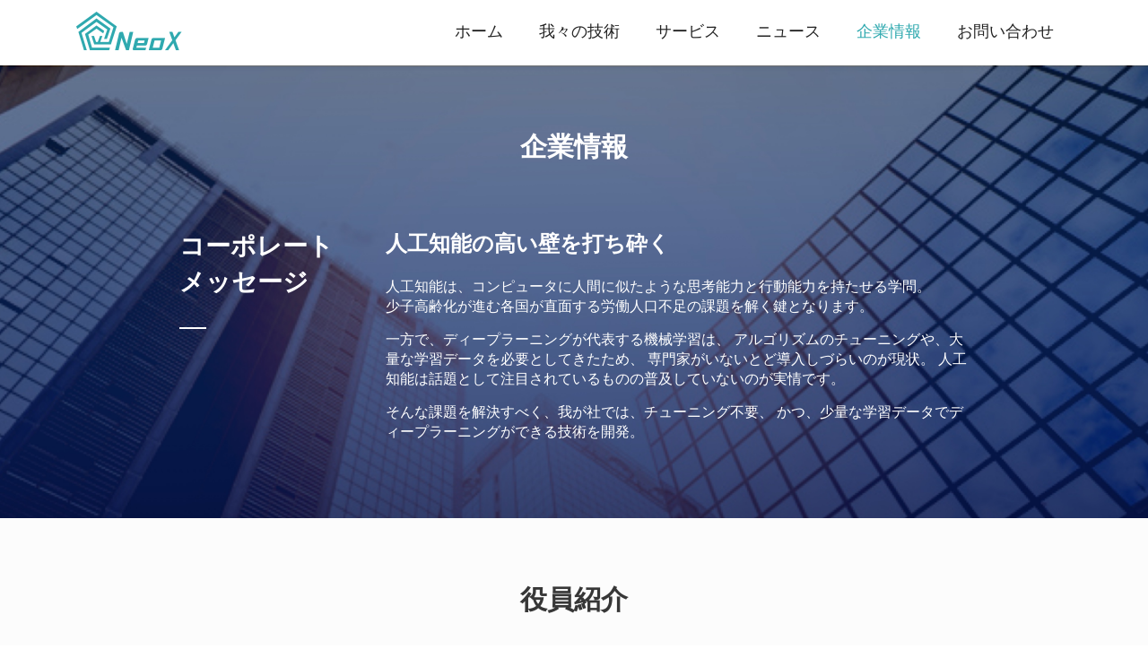

--- FILE ---
content_type: text/html; charset=UTF-8
request_url: http://neox-inc.com/company
body_size: 4426
content:
<!DOCTYPE html>
<html lang="日本語">
<head>
    <meta http-equiv="Content-Type" content="text/html; charset=utf-8">
    <meta name="author" content="淼瀛，NeoX Inc.">
    <meta name="copyright" content="淼瀛，NeoX Inc.">
        <title>企業情報｜NeoX株式会社 NeoX, Inc.</title>
    <meta name="description" content=""/>
    <meta name="keywords" content="NeoX株式会社,NeoX,淼瀛,企業情報">
    <meta name="robots" content="index,follow">
    <link rel="canonical" href="http://127.0.0.1:9100/company">
    <meta name="csrf-token" content="uunLCAp2Ow32FOqYFGOUPzfHWNFnLa8ORqtqml6o"/>
    <meta http-equiv="X-UA-Compatible" content="IE=edge"/>
    <meta name="viewport" content="width=device-width, initial-scale=1, maximum-scale=1, user-scalable=no"/>
    <meta name="apple-mobile-web-app-capable" content="yes">
    <meta name="apple-touch-fullscreen" content="yes">
    <link rel="canonical" href="http://127.0.0.1:9100/company">
    <meta name="csrf-token" content="uunLCAp2Ow32FOqYFGOUPzfHWNFnLa8ORqtqml6o"/>
    <meta http-equiv="X-UA-Compatible" content="IE=edge"/>
    <meta name="viewport" content="width=device-width, initial-scale=1, maximum-scale=1, user-scalable=no"/>
    <meta name="apple-mobile-web-app-capable" content="yes">
    <meta name="apple-touch-fullscreen" content="yes">
    <link rel='shortcut icon' href='/img/fav/favicon.ico' type='image/x-icon'>
    <!--IOS-->
    <link rel="apple-touch-icon" sizes="57x57" href="/img/fav/apple-icon-57x57.png">
    <link rel="apple-touch-icon" sizes="60x60" href="/img/fav/apple-icon-60x60.png">
    <link rel="apple-touch-icon" sizes="72x72" href="/img/fav/apple-icon-72x72.png">
    <link rel="apple-touch-icon" sizes="76x76" href="/img/fav/apple-icon-76x76.png">
    <link rel="apple-touch-icon" sizes="114x114" href="/img/fav/apple-icon-114x114.png">
    <link rel="apple-touch-icon" sizes="120x120" href="/img/fav/apple-icon-120x120.png">
    <link rel="apple-touch-icon" sizes="144x144" href="/img/fav/apple-icon-144x144.png">
    <link rel="apple-touch-icon" sizes="152x152" href="/img/fav/apple-icon-152x152.png">
    <link rel="apple-touch-icon" sizes="180x180" href="/img/fav/apple-icon-180x180.png">
    <!--IOS-->
    <!--Android -->
    <link rel="icon" type="image/png" sizes="192x192" href="/img/fav/android-icon-192x192.png">
    <!--Android -->
    <link rel="icon" type="image/png" sizes="32x32" href="/img/fav/favicon-32x32.png">
    <link rel="icon" type="image/png" sizes="96x96" href="/img/fav/favicon-96x96.png">
    <link rel="icon" type="image/png" sizes="16x16" href="/img/fav/favicon-16x16.png">
    <link rel="stylesheet" type="text/css" href="https://fonts.googleapis.com/earlyaccess/notosansjapanese.css">
    <!-- Window 8 -->
    <link rel="manifest" href="/img/fav/manifest.json">
    <meta name="msapplication-TileColor" content="#ffffff">
    <meta name="msapplication-TileImage" content="/img/fav/ms-icon-144x144.png">
    <meta name="theme-color" content="#ffffff">
    <!-- Window 8  -->
    <meta property="og:image" content="http://127.0.0.1:9100/img/360logo.png"/>
    <meta name="apple-itunes-app" content=""/>
    <meta http-equiv="content-language" content="ja"/>
    <link media="all" type="text/css" rel="stylesheet" href="/css/icon.css">
    <link media="all" type="text/css" rel="stylesheet" href="/css/bootstrap.min.css">
    <link media="all" type="text/css" rel="stylesheet" href="/css/custom_bootstrap.css">
    <link media="all" type="text/css" rel="stylesheet" href="/css/swiper.min.css">
    <link media="all" type="text/css" rel="stylesheet" href="/css/animate.css">
    <link media="all" rel="stylesheet" type="text/css" href="/css/hp/base.css?1683708144">
    <script async src="https://www.googletagmanager.com/gtag/js?id=G-XB2F6JT1G3"></script>
    <script>
    window.dataLayer = window.dataLayer || [];
    function gtag(){dataLayer.push(arguments);}
    gtag('js', new Date());
    gtag('config', 'G-XB2F6JT1G3');
    </script>
    <style>
        body{
            font-family: 'Hiragino Kaku Gothic Pro','ヒラギノ角ゴ Pro W3','メイリオ',Meiryo,'ＭＳ Ｐゴシック',sans-serif;
         }
    </style>
</head>
<body class="main os os-company" require-js="os-company">
    <div class="l-all">
        <!-- include header-global -->
<header class="header">
    <div class="container">
        <div class="header-logo">
            <a href="/"><img class="logo-image" src="/img/hp/cmn/logo.png" alt="NeoX, Inc logo"></a>
        </div>
        <div class="header-nav">
            <ul>
                <a href="/"><li>ホーム</li></a>
                <a href="/technique"><li>我々の技術</li></a>
                <a href="/service"><li>サービス</li></a>
                <a href="/news"><li>ニュース</li></a>
                <a href="/company"><li>企業情報</li></a>
                <a href="/contact"><li>お問い合わせ</li></a>
            </ul>
        </div>
        <div class="header-burger headerBurger">
            <i class="fas fa-bars barsBtn"></i>
            <i class="fas fa-times closeBtn" style="display: none"></i>
        </div>
        <div class="header-email hidden-lg hidden-md hidden-sm"><a href="/contact"><i class="fas fa-envelope"></i>お問い合わせ</a></div>
        <div class="header-menu hidden-lg hidden-md hidden-sm">
            <ul>
                <li><a href="/">ホーム</a></li>
                <li><a href="/technique">我々の技術</a></li>
                <li><a href="/service">サービス</a></li>
                <li><a href="/news">ニュース</a></li>
                <li><a href="/company">企業情報</a></li>
            </ul>
        </div>
    </div>
</header>


        <div class="l-container">
            <div class="company">
                <div class="section company-info" id="companyInfo">
                    <div class="container">
                        <div class="os-title">企業情報</div>
                        <div class="company-info-cont">
                            <div class="title">コーポレートメッセージ</div>
                            <div class="cont">
                                <div class="sub-title">人工知能の高い壁を打ち砕く</div>
                                <div class="text">
                                    <p>人工知能は、コンピュータに人間に似たような思考能力と行動能力を持たせる学問。<br>
                                        少子高齢化が進む各国が直面する労働人口不足の課題を解く鍵となります。</p>
                                    <p>
                                        一方で、ディープラーニングが代表する機械学習は、
                                        アルゴリズムのチューニングや、大量な学習データを必要としてきたため、
                                        専門家がいないとど導入しづらいのが現状。
                                        人工知能は話題として注目されているものの普及していないのが実情です。
                                    </p>
                                    <p>そんな課題を解決すべく、我が社では、チューニング不要、
                                        かつ、少量な学習データでディープラーニングができる技術を開発。</p>
                                </div>
                            </div>
                        </div>
                    </div>
                </div>
                <div class="section company-intro" id="companyIntro">
                    <div class="container">
                        <div class="os-title">役員紹介</div>
                        <div class="company-intro-cont">
                            <div class="item">
                                <div class="image"><img src="/img/hp/company/img_hsm.jpg" alt="何書勉"></div>
                                <div class="cont">
                                    <div class="title">何書勉<span class="hidden-lg hidden-md hidden-sm">（CEO）</span></div>
                                    <div class="sub-title hidden-xs">CEO</div>
                                    <div class="record">
                                        <dl>
                                            <dt>2007年</dt>
                                            <dd>京都大学情報学博士号取得（研究分野：マルチメディアデータベース及びAI）</dd>
                                        </dl>
                                        <dl>
                                            <dt>2009年</dt>
                                            <dd>楽天執行役員・チーフサイエンティスト就任</dd>
                                        </dl>
                                        <dl>
                                            <dt>2010年</dt>
                                            <dd>楽天中国開発センター設立</dd>
                                        </dl>
                                        <dl>
                                            <dt>2011年</dt>
                                            <dd>GREE株式会社中国開発センター設立</dd>
                                        </dl>
                                        <dl>
                                            <dt>2015年</dt>
                                            <dd>日本国内のマンションDBの構築を開始し、不動産価格査定エンジンを開発</dd>
                                        </dl>
                                        <dl>
                                            <dt>2016年</dt>
                                            <dd>NeoX株式会社を設立</dd>
                                        </dl>
                                    </div>
                                </div>
                            </div>
                            <!--<div class="item">
                                <div class="image"><img src="/img/hp/company/img_zwr.jpg" alt="趙文瑞"></div>
                                <div class="cont">
                                    <div class="title">趙文瑞<span class="hidden-lg hidden-md hidden-sm">（CTO）</span></div>
                                    <div class="sub-title hidden-xs">CTO</div>
                                    <div class="record">
                                        <dl>
                                            <dt>2010年7月</dt>
                                            <dd>中国国立貴州大学情報学部卒</dd>
                                        </dl>
                                        <dl>
                                            <dt>2010年10月</dt>
                                            <dd>中国大手ECサイトdangdang.comに入社、商品価格管理システム開発に携わる</dd>
                                        </dl>
                                        <dl>
                                            <dt>2012年9月</dt>
                                            <dd>GREE中国に入社、グリーチャイナプラットホーム構築に参画</dd>
                                        </dl>
                                        <dl>
                                            <dt>2013年6月</dt>
                                            <dd>中国大手サーチエンジンサイトBaidu Inc.に入社、スマホ決済システム開発に携わる</dd>
                                        </dl>
                                        <dl>
                                            <dt>2015年3月</dt>
                                            <dd>来日、日本全国マンションデータベースの構築や、不動産情報サイトFujitaro.comの構築に主要メンバーとして参画</dd>
                                        </dl>
                                        <dl>
                                            <dt>2017年2月</dt>
                                            <dd>NeoX Inc.の創始メンバーとして中国人投資家向け不動産情報サイ、サイト神居秒算の開発に携わる</dd>
                                        </dl>
                                        <dl>
                                            <dt>2018年6月</dt>
                                            <dd>同社開発部長に就任</dd>
                                        </dl>
                                        <dl>
                                            <dt>2019年7月</dt>
                                            <dd>同社CTO兼執行役員に就任</dd>
                                        </dl>
                                    </div>
                                </div>
                            </div> -->
                        </div>
                    </div>
                </div>
                <div class="section company-summary" id="companySummary">
                    <div class="container">
                        <div class="os-title">会社概要</div>
                        <div class="company-summary-cont">
                            <table>
                                <tr>
                                    <th>会社名</th>
                                    <td>NeoX株式会社 （NeoX Inc.）</td>
                                </tr>
                                <tr>
                                    <th>所在地</th>
                                    <td>〒150-0013　東京都渋谷区恵比寿1-19-19<br/>恵比寿ビジネスタワー2F</td>
                                </tr>
                                <tr>
                                    <th>設立</th>
                                    <td>2016年12月（2020年9月一部事業売却により新設分割）</td>
                                </tr>
                                <tr>
                                    <th>代表者</th>
                                    <td>何 書勉</td>
                                </tr>
                                <tr>
                                    <th>資本金</th>
                                    <td>500万円</td>
                                </tr>
                                <tr>
                                    <th>事業内容</th>
                                    <td>実世界における視覚情報に対する理解・分析を目的とする人工知能技術の研究開発</td>
                                </tr>
                            </table>
                        </div>
                    </div>
                </div>
                <div class="section company-history" id="companyHistory">
                    <div class="container">
                        <div class="os-title">沿革</div>
                        <div class="company-history-cont">
                            <table>
                                <tr>
                                    <th>2017年2月</th>
                                    <td>
                                        NeoX株式会社創立
                                    </td>
                                </tr>
                                <tr>
                                    <th>2017年4月</th>
                                    <td>神居秒算サービス提供開始</td>
                                </tr>
                                <tr>
                                    <th>2017年5月</th>
                                    <td>神居秒算スマホアプリリリース(iOS, Android)</td>
                                </tr>
                                <tr>
                                    <th>2017年6月</th>
                                    <td>AR物件探しアプリ「有房喔」リリース<br>AR周辺検索アプリ「捜蛙」リリース</td>
                                </tr>
                                <tr>
                                    <th>2017年7月</th>
                                    <td>事務所が青山一丁目に移転</td>
                                </tr>
                                <tr>
                                    <th>2018年4月</th>
                                    <td>人工知能プロジェクトMoAirを立ち上げ</td>
                                </tr>
                                <tr>
                                    <th>2018年6月</th>
                                    <td>MoAir iOS版スマホアプリリリース</td>
                                </tr>
                                <tr>
                                    <th>2018年7月</th>
                                    <td>MoAir CMSリリース</td>
                                </tr>
                                <tr>
                                    <th>2019年2月</th>
                                    <td>事務所渋谷に移転</td>
                                </tr>
                                <tr>
                                    <th>2020年9月</th>
                                    <td>神居秒算事業を株式会社GA technologies に譲渡</td>
                                </tr>
                            </table>
                        </div>
                    </div>
                </div>
            </div>
        </div>
        <!-- include footer //-->
<footer class="footer">
  <div class="container">
    <div class="footer-logo">
      <div class="logo"><a href="/"><img src="/img/hp/cmn/footer_logo.png" alt=""NeoX, Inc logo></a></div>
      <div class="text">NeoX株式会社</div>
      <div class="copyright">
          © NeoX, Inc. 2017-2026
          <br /><a href="https://beian.miit.gov.cn/" target="_blank">沪ICP备17004369号-1</a>
      </div>
    </div>
    <div class="footer-info">
      <div class="footer-info-item">
        <div class="title">企業情報</div>
        <ul>
          <li><a href="/company/#companyInfo">- コーポレートメッセージ</a></li>
          <li><a href="/company/#companyIntro">- 役員紹介</a></li>
          <li><a href="/company/#companySummary">- 会社概要</a></li>
          <li><a href="/company/#companyHistory">- 沿革</a></li>
        </ul>
      </div>
      <div class="footer-info-item">
        <div class="title">サービス</div>
        <ul>
          <li><a href="/service/#serviceMoair">- MoAir</a></li>
        </ul>
      </div>
      <div style="display:none">
        <a rel="nofollow" href="https://www.luckisle.net" target="_blank" >乐瀛日本地产</a>
      </div>
      <div class="footer-info-item footer-info-right">

        <div class="link"><a href="/contact">お問い合わせ</a></div>
        <div class="link"><a href="/privacy">個人情報保護方針</a></div>
      </div>
    </div>
    <div class="footer-toTop">
      <img class="icon-pmark" src="/img/home/pic_pmark.png" alt="">
      <a href="#" class="anc"></a>
    </div>
    <div class="footer-copyright hidden-sm hidden-md hidden-lg">
        © NeoX, Inc. 2017-2026
        <br /><a href="https://beian.miit.gov.cn/" target="_blank">沪ICP备17004369号-1</a>
    </div>
  </div>
</footer>
<!-- // include footer-->
    </div>
<!-- include cmn css //-->
<script src="/js/lib/require.js" data-main="/js/app/main.js"></script>
<!-- // include cmn css -->
</body>
</html>


--- FILE ---
content_type: text/css
request_url: http://neox-inc.com/css/hp/base.css?1683708144
body_size: 10428
content:
/* Vendor Dependencies */
html, body, div, span, applet, object, iframe,
h1, h2, h3, h4, h5, h6, p, blockquote, pre,
a, abbr, acronym, address, big, cite, code,
del, dfn, em, img, ins, kbd, q, s, samp,
small, strike, strong, sub, sup, tt, var,
b, u, i, center,
dl, dt, dd, ol, ul, li,
fieldset, form, label, legend,
table, caption, tbody, tfoot, thead, tr, th, td,
article, aside, canvas, details, embed,
figure, figcaption, footer, header, hgroup,
menu, nav, output, ruby, section, summary,
time, mark, audio, video {
  margin: 0;
  padding: 0;
  border: 0;
  font: inherit;
  font-size: 100%;
  vertical-align: baseline;
}

html {
  line-height: 1;
}

ol, ul {
  list-style: none;
}

table {
  border-collapse: collapse;
  border-spacing: 0;
}

caption, th, td {
  text-align: left;
  font-weight: normal;
  vertical-align: middle;
}

q, blockquote {
  quotes: none;
}
q:before, q:after, blockquote:before, blockquote:after {
  content: "";
  content: none;
}

a img {
  border: none;
}

article, aside, details, figcaption, figure, footer, header, hgroup, main, menu, nav, section, summary {
  display: block;
}

/*! normalize.css v3.0.0 | MIT License | git.io/normalize */
/*! normalize.css v3.0.0 | HTML5 Display Definitions | MIT License | git.io/normalize */
article,
aside,
details,
figcaption,
figure,
footer,
header,
hgroup,
main,
nav,
section,
summary {
  display: block;
}

audio,
canvas,
progress,
video {
  display: inline-block;
  vertical-align: baseline;
}

audio:not([controls]) {
  display: none;
  height: 0;
}

[hidden],
template {
  display: none;
}

/*! normalize.css v3.0.0 | Base | MIT License | git.io/normalize */
html {
  font-family: sans-serif;
  -webkit-text-size-adjust: 100%;
  -ms-text-size-adjust: 100%;
}

body {
  margin: 0;
}

/*! normalize.css v3.0.0 | Links | MIT License | git.io/normalize */
a {
  background: transparent;
}

a:active,
a:hover {
  outline: 0;
}

/*! normalize.css v3.0.0 | Typography | MIT License | git.io/normalize */
abbr[title] {
  border-bottom: 1px dotted;
}

b,
strong {
  font-weight: bold;
}

dfn {
  font-style: italic;
}

h1 {
  font-size: 2em;
  margin: 0.67em 0;
}

mark {
  background: #ff0;
  color: #000;
}

small {
  font-size: 80%;
}

sub,
sup {
  font-size: 75%;
  line-height: 0;
  position: relative;
  vertical-align: baseline;
}

sup {
  top: -0.5em;
}

sub {
  bottom: -0.25em;
}

/*! normalize.css v3.0.0 | Embedded Content | MIT License | git.io/normalize */
img {
  border: 0;
}

svg:not(:root) {
  overflow: hidden;
}

/*! normalize.css v3.0.0 | Figures | MIT License | git.io/normalize */
figure {
  margin: 1em 40px;
}

hr {
  -webkit-box-sizing: content-box;
          box-sizing: content-box;
  height: 0;
}

pre {
  overflow: auto;
}

code,
kbd,
pre,
samp {
  font-family: monospace, monospace;
  font-size: 1em;
}

/*! normalize.css v3.0.0 | Forms | MIT License | git.io/normalize */
button,
input,
optgroup,
select,
textarea {
  color: inherit;
  font: inherit;
  margin: 0;
}

button {
  overflow: visible;
}

button,
select {
  text-transform: none;
}

button,
html input[type="button"],
input[type="reset"],
input[type="submit"] {
  -webkit-appearance: button;
  cursor: pointer;
}

button[disabled],
html input[disabled] {
  cursor: default;
}

button::-moz-focus-inner,
input::-moz-focus-inner {
  border: 0;
  padding: 0;
}

input {
  line-height: normal;
}

input[type="checkbox"],
input[type="radio"] {
  -webkit-box-sizing: border-box;
          box-sizing: border-box;
  padding: 0;
}

input[type="number"]::-webkit-inner-spin-button,
input[type="number"]::-webkit-outer-spin-button {
  height: auto;
}

input[type="search"] {
  -webkit-appearance: textfield;
  -webkit-box-sizing: content-box;
  box-sizing: content-box;
}

input[type="search"]::-webkit-search-cancel-button,
input[type="search"]::-webkit-search-decoration {
  -webkit-appearance: none;
}

fieldset {
  border: 1px solid #c0c0c0;
  margin: 0 2px;
  padding: 0.35em 0.625em 0.75em;
}

legend {
  border: 0;
  padding: 0;
}

textarea {
  overflow: auto;
}

optgroup {
  font-weight: bold;
}

/*! normalize.css v3.0.0 | Tables | MIT License | git.io/normalize */
table {
  border-collapse: collapse;
  border-spacing: 0;
}

td,
th {
  padding: 0;
}

/* Authored Dependencies */
/* Modules */
* {
  -webkit-box-sizing: border-box;
          box-sizing: border-box;
  font: inherit;
}

html, body {
  height: 100%;
}

body {
  -webkit-text-size-adjust: none;
  -webkit-font-smoothing: antialiased;
  -moz-osx-font-smoothing: grayscale;
  -ms-touch-action: none;
  margin: 0;
  font-family: -apple-system, BlinkMacSystemFont, "Noto Sans Japanese", "Helvetica Neue", "PingFang SC", "Microsoft YaHei", "Source Han Sans SC", "Noto Sans CJK SC", "WenQuanYi Micro Hei", sans-serif;
  font-size: 14px;
  font-weight: 300;
  line-height: 1.42857143;
  color: #333;
  background-color: #fff;
}

button, input {
  outline: none;
  border: none;
}
button:hover, button:active, button:focus, button:visited, input:hover, input:active, input:focus, input:visited {
  outline: none;
}

.mt-5 {
  margin-top: 5px !important;
}

.mr-5 {
  margin-right: 5px !important;
}

.mb-5 {
  margin-bottom: 5px !important;
}

.ml-5 {
  margin-left: 5px !important;
}

.mt-10 {
  margin-top: 10px !important;
}

.mr-10 {
  margin-right: 10px !important;
}

.mb-10 {
  margin-bottom: 10px !important;
}

.ml-10 {
  margin-left: 10px !important;
}

.mt-15 {
  margin-top: 15px !important;
}

.mr-15 {
  margin-right: 15px !important;
}

.mb-15 {
  margin-bottom: 15px !important;
}

.ml-15 {
  margin-left: 15px !important;
}

.mt-20 {
  margin-top: 20px !important;
}

.mr-20 {
  margin-right: 20px !important;
}

.mb-20 {
  margin-bottom: 20px !important;
}

.ml-20 {
  margin-left: 20px !important;
}

.mt-25 {
  margin-top: 25px !important;
}

.mr-25 {
  margin-right: 25px !important;
}

.mb-25 {
  margin-bottom: 25px !important;
}

.ml-25 {
  margin-left: 25px !important;
}

.mt-30 {
  margin-top: 30px !important;
}

.mr-30 {
  margin-right: 30px !important;
}

.mb-30 {
  margin-bottom: 30px !important;
}

.ml-30 {
  margin-left: 30px !important;
}

.mt-35 {
  margin-top: 35px !important;
}

.mr-35 {
  margin-right: 35px !important;
}

.mb-35 {
  margin-bottom: 35px !important;
}

.ml-35 {
  margin-left: 35px !important;
}

.mt-40 {
  margin-top: 40px !important;
}

.mr-40 {
  margin-right: 40px !important;
}

.mb-40 {
  margin-bottom: 40px !important;
}

.ml-40 {
  margin-left: 40px !important;
}

.mt-45 {
  margin-top: 45px !important;
}

.mr-45 {
  margin-right: 45px !important;
}

.mb-45 {
  margin-bottom: 45px !important;
}

.ml-45 {
  margin-left: 45px !important;
}

.mt-50 {
  margin-top: 50px !important;
}

.mr-50 {
  margin-right: 50px !important;
}

.mb-50 {
  margin-bottom: 50px !important;
}

.ml-50 {
  margin-left: 50px !important;
}

.mt-55 {
  margin-top: 55px !important;
}

.mr-55 {
  margin-right: 55px !important;
}

.mb-55 {
  margin-bottom: 55px !important;
}

.ml-55 {
  margin-left: 55px !important;
}

.mt-60 {
  margin-top: 60px !important;
}

.mr-60 {
  margin-right: 60px !important;
}

.mb-60 {
  margin-bottom: 60px !important;
}

.ml-60 {
  margin-left: 60px !important;
}

.mt-65 {
  margin-top: 65px !important;
}

.mr-65 {
  margin-right: 65px !important;
}

.mb-65 {
  margin-bottom: 65px !important;
}

.ml-65 {
  margin-left: 65px !important;
}

.mt-70 {
  margin-top: 70px !important;
}

.mr-70 {
  margin-right: 70px !important;
}

.mb-70 {
  margin-bottom: 70px !important;
}

.ml-70 {
  margin-left: 70px !important;
}

.mt-75 {
  margin-top: 75px !important;
}

.mr-75 {
  margin-right: 75px !important;
}

.mb-75 {
  margin-bottom: 75px !important;
}

.ml-75 {
  margin-left: 75px !important;
}

.mt-80 {
  margin-top: 80px !important;
}

.mr-80 {
  margin-right: 80px !important;
}

.mb-80 {
  margin-bottom: 80px !important;
}

.ml-80 {
  margin-left: 80px !important;
}

.mt-85 {
  margin-top: 85px !important;
}

.mr-85 {
  margin-right: 85px !important;
}

.mb-85 {
  margin-bottom: 85px !important;
}

.ml-85 {
  margin-left: 85px !important;
}

.mt-90 {
  margin-top: 90px !important;
}

.mr-90 {
  margin-right: 90px !important;
}

.mb-90 {
  margin-bottom: 90px !important;
}

.ml-90 {
  margin-left: 90px !important;
}

.mt-95 {
  margin-top: 95px !important;
}

.mr-95 {
  margin-right: 95px !important;
}

.mb-95 {
  margin-bottom: 95px !important;
}

.ml-95 {
  margin-left: 95px !important;
}

.mt-100 {
  margin-top: 100px !important;
}

.mr-100 {
  margin-right: 100px !important;
}

.mb-100 {
  margin-bottom: 100px !important;
}

.ml-100 {
  margin-left: 100px !important;
}

.pt-5 {
  padding-top: 5px !important;
}

.pr-5 {
  padding-right: 5px !important;
}

.pb-5 {
  padding-bottom: 5px !important;
}

.pl-5 {
  padding-left: 5px !important;
}

.pt-10 {
  padding-top: 10px !important;
}

.pr-10 {
  padding-right: 10px !important;
}

.pb-10 {
  padding-bottom: 10px !important;
}

.pl-10 {
  padding-left: 10px !important;
}

.pt-15 {
  padding-top: 15px !important;
}

.pr-15 {
  padding-right: 15px !important;
}

.pb-15 {
  padding-bottom: 15px !important;
}

.pl-15 {
  padding-left: 15px !important;
}

.pt-20 {
  padding-top: 20px !important;
}

.pr-20 {
  padding-right: 20px !important;
}

.pb-20 {
  padding-bottom: 20px !important;
}

.pl-20 {
  padding-left: 20px !important;
}

.pt-25 {
  padding-top: 25px !important;
}

.pr-25 {
  padding-right: 25px !important;
}

.pb-25 {
  padding-bottom: 25px !important;
}

.pl-25 {
  padding-left: 25px !important;
}

.pt-30 {
  padding-top: 30px !important;
}

.pr-30 {
  padding-right: 30px !important;
}

.pb-30 {
  padding-bottom: 30px !important;
}

.pl-30 {
  padding-left: 30px !important;
}

.pt-35 {
  padding-top: 35px !important;
}

.pr-35 {
  padding-right: 35px !important;
}

.pb-35 {
  padding-bottom: 35px !important;
}

.pl-35 {
  padding-left: 35px !important;
}

.pt-40 {
  padding-top: 40px !important;
}

.pr-40 {
  padding-right: 40px !important;
}

.pb-40 {
  padding-bottom: 40px !important;
}

.pl-40 {
  padding-left: 40px !important;
}

.pt-45 {
  padding-top: 45px !important;
}

.pr-45 {
  padding-right: 45px !important;
}

.pb-45 {
  padding-bottom: 45px !important;
}

.pl-45 {
  padding-left: 45px !important;
}

.pt-50 {
  padding-top: 50px !important;
}

.pr-50 {
  padding-right: 50px !important;
}

.pb-50 {
  padding-bottom: 50px !important;
}

.pl-50 {
  padding-left: 50px !important;
}

.pt-55 {
  padding-top: 55px !important;
}

.pr-55 {
  padding-right: 55px !important;
}

.pb-55 {
  padding-bottom: 55px !important;
}

.pl-55 {
  padding-left: 55px !important;
}

.pt-60 {
  padding-top: 60px !important;
}

.pr-60 {
  padding-right: 60px !important;
}

.pb-60 {
  padding-bottom: 60px !important;
}

.pl-60 {
  padding-left: 60px !important;
}

.pt-65 {
  padding-top: 65px !important;
}

.pr-65 {
  padding-right: 65px !important;
}

.pb-65 {
  padding-bottom: 65px !important;
}

.pl-65 {
  padding-left: 65px !important;
}

.pt-70 {
  padding-top: 70px !important;
}

.pr-70 {
  padding-right: 70px !important;
}

.pb-70 {
  padding-bottom: 70px !important;
}

.pl-70 {
  padding-left: 70px !important;
}

.pt-75 {
  padding-top: 75px !important;
}

.pr-75 {
  padding-right: 75px !important;
}

.pb-75 {
  padding-bottom: 75px !important;
}

.pl-75 {
  padding-left: 75px !important;
}

.pt-80 {
  padding-top: 80px !important;
}

.pr-80 {
  padding-right: 80px !important;
}

.pb-80 {
  padding-bottom: 80px !important;
}

.pl-80 {
  padding-left: 80px !important;
}

.pt-85 {
  padding-top: 85px !important;
}

.pr-85 {
  padding-right: 85px !important;
}

.pb-85 {
  padding-bottom: 85px !important;
}

.pl-85 {
  padding-left: 85px !important;
}

.pt-90 {
  padding-top: 90px !important;
}

.pr-90 {
  padding-right: 90px !important;
}

.pb-90 {
  padding-bottom: 90px !important;
}

.pl-90 {
  padding-left: 90px !important;
}

.pt-95 {
  padding-top: 95px !important;
}

.pr-95 {
  padding-right: 95px !important;
}

.pb-95 {
  padding-bottom: 95px !important;
}

.pl-95 {
  padding-left: 95px !important;
}

.pt-100 {
  padding-top: 100px !important;
}

.pr-100 {
  padding-right: 100px !important;
}

.pb-100 {
  padding-bottom: 100px !important;
}

.pl-100 {
  padding-left: 100px !important;
}

.l-all {
  width: 100%;
  min-height: 100%;
  overflow: auto;
  background-color: #fff;
}
@media only screen and (max-width: 767px) {
  .l-all {
    min-width: 100%;
    background-color: #fff;
  }
}

.m-header {
  position: absolute;
  width: 100%;
  top: 0;
  left: 0;
  height: 80px;
  padding: 10px 0;
  z-index: 10;
}
.m-header .logo {
  float: left;
}
.m-header .logo .logo-image {
  width: 117.5px;
  height: 44px;
}
.m-header .menu {
  display: -webkit-box;
  display: -ms-flexbox;
  display: flex;
  float: right;
  height: 60px;
  -webkit-box-align: center;
      -ms-flex-align: center;
          align-items: center;
}
.m-header .menu a {
  display: inline-block;
  height: 30px;
  padding: 0 8px;
  margin-right: 20px;
  font-size: 16px;
  font-weight: 500;
  color: #fff;
  line-height: 30px;
}
.m-header .menu a:hover, .m-header .menu a.active {
  background: #fff;
  border-radius: 15px;
  color: #48ADF2;
  text-decoration: none;
}
.m-header .menu .language {
  position: relative;
  width: 100px;
}
.m-header .menu .language .language-current {
  height: 40px;
  font-size: 16px;
  font-weight: 500;
  line-height: 40px;
  color: #fff;
  text-align: center;
  cursor: pointer;
}
.m-header .menu .language .language-current .fa {
  margin-left: 5px;
}
.m-header .menu .language .language-select {
  display: none;
  position: absolute;
  top: 40px;
  left: 0;
  width: 100px;
  background: #ffffff;
  border-top: 1px solid #E1ECF4;
  -webkit-box-shadow: 0px 2px 4px 0px rgba(165, 189, 206, 0.5);
          box-shadow: 0px 2px 4px 0px rgba(165, 189, 206, 0.5);
}
.m-header .menu .language .language-select a {
  width: 100%;
  height: 40px;
  font-size: 14px;
  color: #4A4A4A;
  text-align: center;
  line-height: 40px;
  text-decoration: none;
}
.m-header .menu .language .language-select a:hover {
  background: #eaf4fb;
  color: #48B0F2;
  border-radius: 0;
}
.m-header .menu .language:hover .language-select {
  display: block;
}
@media only screen and (max-width: 767px) {
  .m-header .logo .logo-image {
    width: 80.5px;
    height: 30px;
  }
  .m-header .menu {
    height: 40px;
  }
}

.m-footer {
  padding: 30px 0;
  background: #FAFAFC;
}
.m-footer .main {
  text-align: center;
}
.m-footer .main:before, .m-footer .main:after {
  content: " ";
  display: table;
}
.m-footer .main:after {
  clear: both;
}
.m-footer .main .main-logo {
  float: left;
}
.m-footer .main .main-info .main-info-menu {
  width: 400px;
}
.m-footer .main .main-info .main-info-menu a {
  display: inline-block;
  margin: 0 15px 5px 0;
  font-size: 12px;
  color: #7A7A7A;
}
.m-footer .main .main-info .main-info-menu a:hover {
  color: #616161;
}
.m-footer .main .main-info .main-info-contact {
  margin-top: 10px;
  font-size: 12px;
  color: #7A7A7A;
}
.m-footer .main .main-info .main-info-contact .large {
  margin-left: 10px;
  font-size: 18px;
  color: #FF6600;
}
.m-footer .main .main-info .main-info-contact dl {
  display: inline-block;
  margin-bottom: 0;
}
.m-footer .main .main-info .main-info-contact dl dt, .m-footer .main .main-info .main-info-contact dl dd {
  display: inline-block;
}
.m-footer .main .main-info .main-info-contact dl dt {
  width: 50px;
}
.m-footer .main .main-sns {
  float: right;
}
.m-footer .copyright {
  text-align: center;
  margin-top: 15px;
  font-size: 12px;
  color: #7A7A7A;
}

/* Pages */
.os-contact .topBanner {
  background: url("/img/hp/contact/banner_contact.jpg") no-repeat center;
  background-size: cover;
}
.os-contact .topBanner .os-title {
  color: #fff;
  margin: 20px 0;
}
.os-contact .contact .contact-text {
  margin-bottom: 60px;
  font-size: 18px;
  line-height: 30px;
  text-align: center;
}
.os-contact .contact .contact-cont {
  text-align: center;
  margin-bottom: 30px;
}
.os-contact .contact .contact-cont .title {
  margin-bottom: 10px;
  font-size: 18px;
  font-weight: bold;
}
.os-contact .contact .contact-cont .email a {
  font-size: 24px;
  font-weight: bold;
  color: #2FA9AF;
}
.os-contact .contact .contact-cont .phone {
  font-size: 24px;
  font-weight: bold;
  color: #2FA9AF;
}
.os-contact .contact .contact-notice {
  width: 70%;
  margin: 0 auto;
  text-align: left;
  color: red;
  font-size: 18px;
  line-height: 30px;
}
.os-contact .contact .contact-notice .contact-notice-desc {
  margin-bottom: 20px;
}
.os-contact .contact .contact-notice .contact-notice-person {
  font-size: 16px;
  font-weight: bold;
}
@media only screen and (max-width: 1199px) {
  .os-contact .contact .contact-notice {
    width: 100%;
    font-size: 16px;
  }
}
@media only screen and (max-width: 767px) {
  .os-contact .contact {
    padding: 30px;
  }
  .os-contact .contact .contact-text {
    margin-bottom: 30px;
    font-size: 16px;
  }
  .os-contact .contact .contact-cont {
    margin-bottom: 20px;
  }
  .os-contact .contact .contact-cont .title {
    font-size: 16px;
  }
  .os-contact .contact .contact-cont .email a {
    font-size: 20px;
  }
  .os-contact .contact .contact-cont .phone {
    font-size: 20px;
  }
  .os-contact .detail .detail-title {
    font-size: 18px;
    margin-bottom: 20px;
  }
  .os-contact .detail .detail-cont .point {
    font-size: 16px;
  }
  .os-contact .detail .detail-cont .cont {
    font-size: 14px;
  }
  .os-contact .detail .detail-cont .cont .text {
    padding-left: 0px;
  }
}

.contact .m-header {
  height: 60px;
  border-bottom: 1px solid #A5BDCE;
  color: #373737;
}
@media only screen and (max-width: 767px) {
  .contact .m-header {
    height: 100%;
  }
}
.contact .m-header .nav-link {
  color: #000;
  text-decoration: none;
  display: inline-block;
  margin-left: 4px;
}
.contact .m-header .nav-link.active {
  width: auto !important;
  height: auto !important;
}
.contact .m-header .banner {
  display: none;
}
.contact .m-header .nav-bar-pc .meuns a {
  color: #000;
}
.contact .m-header .nav-bar-pc .meuns .active {
  background: #2FA9AF;
  color: #fff;
}
.contact .m-header .nav-bar-pc .langular-box .langular {
  color: #000;
}

.contact-page .common-center-width {
  max-width: 970px;
  display: block;
  margin-left: auto;
  margin-right: auto;
  padding-left: 15px;
  padding-right: 15px;
}
.contact-page__title {
  padding-top: 48px;
  padding-bottom: 40px;
  text-align: center;
  font-size: 28px;
  font-weight: bold;
  color: #3B4354;
  line-height: 41px;
}
@media only screen and (max-width: 767px) {
  .contact-page__title {
    padding-top: 40px;
    padding-bottom: 40px;
    font-size: 20px;
    font-weight: bold;
    line-height: 30px;
  }
}
.contact-page .contact__table {
  width: 100%;
  margin: 0 auto;
  table-layout: fixed;
}
.contact-page .contact__table tr {
  border: 1px solid #A5BDCE;
  font-weight: 400;
}
.contact-page .contact__table__radio {
  display: inline-block;
  margin-right: 50px;
  font-size: 16px;
  font-weight: 400;
  color: #373737;
  line-height: 40px;
}
@media only screen and (max-width: 767px) {
  .contact-page .contact__table__radio {
    font-size: 14px;
    line-height: 30px;
  }
}
.contact-page .contact__table__radio input {
  margin: 0 11px 0 0;
}
@media only screen and (max-width: 767px) {
  .contact-page .contact__table__radio input {
    margin: 0 10px 0 0;
  }
}
.contact-page .contact__table__left {
  background-color: #E2ECFB;
  width: 210px;
  border-right: 1px solid #A5BDCE;
}
@media only screen and (max-width: 767px) {
  .contact-page .contact__table__left {
    width: 105px;
  }
}
.contact-page .contact__table__left__key {
  display: inline-block;
  padding: 15px 0px 15px 13px;
  font-size: 16px;
  color: #373737;
  line-height: 40px;
}
@media only screen and (max-width: 767px) {
  .contact-page .contact__table__left__key {
    display: block;
    padding: 16px 0px 0px 13px;
    font-size: 14px;
    color: #373737;
    line-height: 20px;
  }
}
.contact-page .contact__table__left--required {
  float: right;
  text-align: right;
  color: #E02020;
  font-style: normal;
  font-size: 16px;
  line-height: 30px;
  margin-top: 21px;
  margin-right: 11px;
}
@media only screen and (max-width: 767px) {
  .contact-page .contact__table__left--required {
    float: none;
    text-align: left;
    font-size: 14px;
    margin: 0 0 0 13px;
  }
}
.contact-page .contact__table__right {
  padding: 15px 20px;
}
@media only screen and (max-width: 767px) {
  .contact-page .contact__table__right {
    padding: 15px 10px;
  }
}
.contact-page .contact__table__right p {
  display: none;
}
.contact-page .contact__table__right__input {
  display: block;
  width: 100%;
  font-size: 16px;
  font-weight: 400;
  border: 1px solid #A5BDCE;
  line-height: 40px;
  min-height: 40px;
  padding: 0 10px;
  -webkit-box-sizing: border-box;
          box-sizing: border-box;
}
.contact-page .contact__table__right__input::-webkit-input-placeholder {
  color: #90939A;
}
.contact-page .contact__table__right__input::-ms-input-placeholder {
  color: #90939A;
}
.contact-page .contact__table__right__input::placeholder {
  color: #90939A;
}
@media only screen and (max-width: 767px) {
  .contact-page .contact__table__right__input {
    font-size: 14px;
  }
}
.contact-page .contact__table__right__textarea {
  resize: none;
  min-height: 80px;
}
@media only screen and (max-width: 767px) {
  .contact-page .contact__table__right__textarea {
    font-size: 14px;
    line-height: 30px;
  }
}
.contact-page .contact__table__right__name {
  display: inline-block;
  margin-right: 10px;
  width: 200px;
  vertical-align: top;
}
@media only screen and (max-width: 767px) {
  .contact-page .contact__table__right__name {
    width: 100%;
    margin-right: 0px;
    margin-bottom: 10px;
  }
  .contact-page .contact__table__right__name:last-of-type {
    margin-bottom: 0;
  }
}
.contact-page .contact__table--error {
  display: block;
  font-size: 16px;
  font-weight: 400;
  color: #E02020;
  line-height: 20px;
}
.contact-page .contact__table--error.hidden {
  display: none !important;
}
@media only screen and (max-width: 767px) {
  .contact-page .contact__table--error {
    font-size: 14px;
  }
}
.contact-page .contact__table--error.top {
  margin-top: 10px;
}
.contact-page .contact__privacy {
  margin-top: 40px;
  max-width: 568px;
  margin-left: auto;
  margin-right: auto;
  font-size: 14px;
  font-weight: 400;
  color: #394658;
  line-height: 20px;
}
@media only screen and (max-width: 767px) {
  .contact-page .contact__privacy {
    margin-top: 30px;
  }
}
.contact-page .contact__privacy a {
  color: #337AB7;
}
.contact-page .contact__privacy a:hover {
  text-decoration: underline;
  cursor: pointer;
}
.contact-page .contact__send {
  display: block;
  height: 44px;
  width: 420px;
  background: #2FA9AF;
  border-radius: 25px;
  border: 1px solid #2FA9AF;
  font-size: 18px;
  font-weight: 400;
  color: #FFFFFF;
  margin: 31px auto 20px auto;
  text-align: center;
  outline: none;
  cursor: pointer;
}
.contact-page .contact__send .fa {
  display: none;
}
.contact-page .contact__send.is-loading .fa {
  display: inline-block;
  -webkit-animation: rotating 2s linear infinite;
          animation: rotating 2s linear infinite;
}
@media only screen and (max-width: 767px) {
  .contact-page .contact__send {
    display: block;
    height: 40px;
    width: 100%;
    max-width: 350px;
    border-radius: 100px;
    font-size: 16px;
    line-height: 24px;
    font-weight: 400;
    margin: 36px auto 20px auto;
  }
}
.contact-page .contact--error input, .contact-page .contact--error textarea {
  border-color: #E02020;
}
.contact-page .contact--error p {
  display: block;
}

.comp-popup {
  position: fixed;
  top: 0;
  left: 0;
  width: 100%;
  height: 100%;
  background: rgba(0, 0, 0, 0.5);
  z-index: 9999;
  display: none;
}
.comp-popup__container {
  position: fixed;
  top: 50%;
  left: 50%;
  -webkit-transform: translate(-50%, -50%);
          transform: translate(-50%, -50%);
  width: 450px;
  height: 404px;
  margin: 0 auto;
  background-image: url("/img/hp/contact/bg_popup.png");
  background-size: 100%;
  background-repeat: no-repeat;
  color: #373737;
}
@media only screen and (max-width: 767px) {
  .comp-popup__container {
    width: 300px;
    height: 350px;
    background-image: url("/img/hp/contact/bg_popup_tw.png");
  }
}
.comp-popup__container__title {
  padding-top: 92px;
  font-size: 20px;
  font-weight: 500;
  color: #FFFFFF;
  line-height: 29px;
  margin: 0 auto;
  text-align: center;
  display: block;
}
@media only screen and (max-width: 767px) {
  .comp-popup__container__title {
    padding-top: 74px;
    width: 170px;
    margin: 0 auto;
    font-size: 18px;
    line-height: 24px;
  }
}
.comp-popup__container__desc {
  display: block;
  margin: 0 auto;
  text-align: center;
  font-size: 18px;
  line-height: 27px;
  color: #373737;
  width: 324px;
  margin-top: 98px;
}
@media only screen and (max-width: 767px) {
  .comp-popup__container__desc {
    width: 252px;
    font-size: 14px;
    margin-top: 65px;
    line-height: 20px;
  }
}
.comp-popup__container__close {
  display: block;
  outline: none;
  margin: 30px auto 0 auto;
  width: 168px;
  height: 43px;
  font-size: 18px;
  line-height: 27px;
  color: #fff;
  border-radius: 112px;
  border: none;
  cursor: pointer;
  background-color: #2FA9AF;
}
.comp-popup__container__close:focus {
  outline: none;
}
@media only screen and (max-width: 767px) {
  .comp-popup__container__close {
    margin: 20px auto 0 auto;
    width: 120px;
    height: 40px;
    font-size: 14px;
    line-height: 20px;
    color: #fff;
    border-radius: 20px;
  }
}
.comp-popup__image {
  width: 100%;
}
.comp-popup a:hover {
  text-decoration: none;
}

@-webkit-keyframes rotating {
  from {
    -webkit-transform: rotate(0deg);
            transform: rotate(0deg);
  }
  to {
    -webkit-transform: rotate(359deg);
            transform: rotate(359deg);
  }
}

@keyframes rotating {
  from {
    -webkit-transform: rotate(0deg);
            transform: rotate(0deg);
  }
  to {
    -webkit-transform: rotate(359deg);
            transform: rotate(359deg);
  }
}
.os-company .company .company-info {
  background: url("/img/hp/company/bg_company.jpg") no-repeat center;
  background-size: cover;
}
.os-company .company .company-info .os-title {
  color: #fff;
}
.os-company .company .company-info .company-info-cont {
  width: 880px;
  margin: 0 auto;
  color: #fff;
}
.os-company .company .company-info .company-info-cont:before, .os-company .company .company-info .company-info-cont:after {
  content: " ";
  display: table;
}
.os-company .company .company-info .company-info-cont:after {
  clear: both;
}
.os-company .company .company-info .company-info-cont .title {
  float: left;
  width: 180px;
  font-size: 28px;
  font-weight: bold;
}
.os-company .company .company-info .company-info-cont .title:after {
  display: block;
  content: "";
  width: 30px;
  height: 2px;
  margin-top: 30px;
  background: #fff;
}
.os-company .company .company-info .company-info-cont .cont {
  float: right;
  width: calc(100% - 230px);
}
.os-company .company .company-info .company-info-cont .cont .sub-title {
  margin-bottom: 20px;
  font-size: 24px;
  font-weight: bold;
}
.os-company .company .company-info .company-info-cont .cont .text {
  font-size: 16px;
}
.os-company .company .company-info .company-info-cont .cont .text p {
  margin-bottom: 15px;
}
@media only screen and (max-width: 1199px) {
  .os-company .company .company-info .company-info-cont {
    width: 100%;
  }
}
.os-company .company .company-intro .company-intro-cont .item:before, .os-company .company .company-intro .company-intro-cont .item:after {
  content: " ";
  display: table;
}
.os-company .company .company-intro .company-intro-cont .item:after {
  clear: both;
}
.os-company .company .company-intro .company-intro-cont .item .image {
  float: right;
  width: 225px;
}
.os-company .company .company-intro .company-intro-cont .item .image img {
  width: 100%;
}
.os-company .company .company-intro .company-intro-cont .item .cont {
  float: left;
  width: calc(100% - 350px);
}
.os-company .company .company-intro .company-intro-cont .item .cont .title {
  margin-bottom: 10px;
  font-size: 20px;
  font-weight: bold;
}
.os-company .company .company-intro .company-intro-cont .item .cont .sub-title {
  margin-bottom: 30px;
  font-size: 14px;
  font-weight: bold;
}
.os-company .company .company-intro .company-intro-cont .item .cont .record dl {
  font-size: 16px;
  line-height: 30px;
}
.os-company .company .company-intro .company-intro-cont .item .cont .record dl:before, .os-company .company .company-intro .company-intro-cont .item .cont .record dl:after {
  content: " ";
  display: table;
}
.os-company .company .company-intro .company-intro-cont .item .cont .record dl:after {
  clear: both;
}
.os-company .company .company-intro .company-intro-cont .item .cont .record dl dt {
  float: left;
  width: 110px;
}
.os-company .company .company-intro .company-intro-cont .item .cont .record dl dd {
  float: right;
  width: calc(100% - 110px);
}
.os-company .company .company-intro .company-intro-cont .item:nth-child(1) {
  margin-bottom: 50px;
}
.os-company .company .company-intro .company-intro-cont .item:nth-child(1) .image {
  float: left;
  margin-right: 75px;
}
.os-company .company .company-intro .company-intro-cont .item:nth-child(1) .cont .record dl dt {
  width: 80px;
}
.os-company .company .company-intro .company-intro-cont .item:nth-child(1) .cont .record dl dd {
  width: calc(100% - 80px);
}
.os-company .company .company-summary {
  background: #F1F5F8;
}
.os-company .company .company-summary table {
  width: 100%;
  margin: 0 auto;
}
.os-company .company .company-summary table th, .os-company .company .company-summary table td {
  padding: 20px 15px;
  font-size: 16px;
  color: #000;
  border: 1px solid #D8D8D8;
  line-height: 30px;
}
.os-company .company .company-summary table th {
  width: 110px;
  background: #E4EDEE;
}
.os-company .company .company-summary table td {
  background: #fff;
}
.os-company .company .company-address:before, .os-company .company .company-address:after {
  content: " ";
  display: table;
}
.os-company .company .company-address:after {
  clear: both;
}
.os-company .company .company-address .cont {
  padding: 20px 30px;
  font-size: 16px;
  color: #000;
  background: rgba(255, 255, 255, 0.9);
}
.os-company .company .company-address .cont .title {
  margin-bottom: 15px;
}
.os-company .company .company-address .cont .title img {
  width: 64px;
}
.os-company .company .company-address .cont .address {
  margin-bottom: 10px;
  text-indent: -10px;
  padding-left: 20px;
}
.os-company .company .company-address .cont .address i.fa-map-marker-alt {
  margin-right: 5px;
  font-size: 18px;
  vertical-align: bottom;
}
.os-company .company .company-address .cont .phone {
  color: #000;
}
.os-company .company .company-address .cont .phone i.fa-phone {
  margin-right: 5px;
  font-size: 14px;
}
.os-company .company .company-address .company-address-jpn {
  float: left;
  width: 50%;
  height: 315px;
  padding: 120px 10% 40px 15%;
  background: url("/img/hp/company/bg_address_jpn.jpg") no-repeat center;
  background-size: cover;
}
.os-company .company .company-address .company-address-cn {
  float: left;
  width: 50%;
  height: 315px;
  padding: 120px 15% 40px 10%;
  background: url("/img/hp/company/bg_address_cn.jpg") no-repeat center;
  background-size: cover;
}
.os-company .company .company-address .company-address-cn .cont .title img {
  width: 100px;
}
@media only screen and (max-width: 1199px) {
  .os-company .company .company-address .company-address-jpn {
    padding: 100px 15px 40px;
    height: 270px;
  }
  .os-company .company .company-address .company-address-cn {
    padding: 100px 15px 40px;
    height: 270px;
  }
}
@media only screen and (max-width: 991px) {
  .os-company .company .company-address .company-address-jpn {
    padding: 100px 15px 40px;
    height: 270px;
  }
  .os-company .company .company-address .company-address-cn {
    padding: 100px 15px 40px;
    height: 270px;
  }
}
.os-company .company .company-history table {
  width: 100%;
}
.os-company .company .company-history table th, .os-company .company .company-history table td {
  padding: 20px 15px;
  font-size: 18px;
  border: 1px solid #D8D8D8;
  line-height: 30px;
}
.os-company .company .company-history table th {
  background: #F1F5F8;
}
@media only screen and (max-width: 767px) {
  .os-company .company .company-info .company-info-cont {
    text-align: center;
  }
  .os-company .company .company-info .company-info-cont .title {
    float: none;
    width: 100%;
    margin-bottom: 10px;
    font-size: 18px;
  }
  .os-company .company .company-info .company-info-cont .title:after {
    display: none;
  }
  .os-company .company .company-info .company-info-cont .cont {
    width: 100%;
    float: none;
  }
  .os-company .company .company-info .company-info-cont .cont .sub-title {
    font-size: 16px;
    margin-bottom: 10px;
  }
  .os-company .company .company-info .company-info-cont .cont .text {
    width: 100%;
    font-size: 13px;
    text-align: left;
  }
  .os-company .company .company-intro .os-title {
    font-size: 18px;
  }
  .os-company .company .company-intro .company-intro-cont .item {
    margin-bottom: 30px;
  }
  .os-company .company .company-intro .company-intro-cont .item .image {
    float: none;
    width: 220px;
    margin: 0 auto 20px;
  }
  .os-company .company .company-intro .company-intro-cont .item .cont {
    float: none;
    width: 100%;
  }
  .os-company .company .company-intro .company-intro-cont .item .cont .title {
    font-size: 16px;
  }
  .os-company .company .company-intro .company-intro-cont .item .cont .record dl {
    margin-bottom: 10px;
    line-height: 1.6;
    font-size: 14px;
  }
  .os-company .company .company-intro .company-intro-cont .item:nth-child(1) .image {
    float: none;
    margin: 0 auto 20px;
  }
  .os-company .company .company-summary .os-title {
    font-size: 18px;
  }
  .os-company .company .company-summary .company-summary-cont table th, .os-company .company .company-summary .company-summary-cont table td {
    padding: 10px;
    font-size: 14px;
    line-height: 1.6;
  }
  .os-company .company .company-summary .company-summary-cont table th {
    width: 100px;
  }
  .os-company .company .company-address .cont {
    padding: 15px;
    font-size: 14px;
  }
  .os-company .company .company-address .cont .detail .title {
    margin-bottom: 10px;
  }
  .os-company .company .company-address .company-address-jpn {
    float: none;
    width: 100%;
    height: auto;
    padding: 80px 20px 20px;
    margin-bottom: 15px;
  }
  .os-company .company .company-address .company-address-jpn .cont .title {
    margin-bottom: 8px;
  }
  .os-company .company .company-address .company-address-jpn .cont .title img {
    width: 56px;
  }
  .os-company .company .company-address .company-address-cn {
    float: none;
    width: 100%;
    height: auto;
    padding: 100px 20px 20px;
  }
  .os-company .company .company-address .company-address-cn .cont .title {
    margin-bottom: 8px;
  }
  .os-company .company .company-address .company-address-cn .cont .title img {
    width: 85px;
  }
  .os-company .company .company-history .os-title {
    font-size: 18px;
  }
  .os-company .company .company-history .company-history-cont table th, .os-company .company .company-history .company-history-cont table td {
    padding: 10px;
    font-size: 14px;
    line-height: 1.6;
  }
  .os-company .company .company-history .company-history-cont table th {
    width: 100px;
  }
}

.os .os-title {
  margin-bottom: 70px;
  text-align: center;
  font-size: 30px;
  font-weight: bold;
}
@media only screen and (max-width: 991px) {
  .os .os-title {
    margin-bottom: 50px;
  }
}
@media only screen and (max-width: 767px) {
  .os .os-title {
    margin-bottom: 30px;
  }
}
.os .section {
  width: 100%;
  padding: 70px 0;
  color: #373737;
}
.os .section .section-title {
  margin-bottom: 40px;
  font-size: 24px;
  font-weight: bold;
  text-align: center;
  color: #000000;
}
@media only screen and (max-width: 991px) {
  .os .section {
    padding: 50px 0;
  }
}
@media only screen and (max-width: 767px) {
  .os .section {
    padding: 30px 0;
  }
  .os .section .section-title {
    font-size: 20px;
    margin-bottom: 25px;
  }
}
.os .btn-more {
  display: inline-block;
  font-size: 18px;
  color: #2FA9AF;
  border: 1px solid #2FA9AF;
  text-decoration: none;
  -webkit-transition: all 0.1s ease-in-out 0s;
  transition: all 0.1s ease-in-out 0s;
  border-radius: 2px;
}
.os .btn-more:hover {
  background: #2FA9AF;
  color: #fff;
  -webkit-transition: all 0.1s ease-in-out 0s;
  transition: all 0.1s ease-in-out 0s;
}
@media only screen and (max-width: 767px) {
  .os .btn-more {
    font-size: 16px;
  }
}

.os-home .topBanner {
  position: relative;
}
.os-home .topBanner img {
  width: 100%;
}
.os-home .topBanner .slogan {
  position: absolute;
  top: 0;
  left: 0;
}
.os-home .news .news-cont {
  margin-bottom: 40px;
}
.os-home .news .news-cont a dl {
  padding: 15px 5px;
  border-bottom: 1px solid #D8D8D8;
}
.os-home .news .news-cont a dl:before, .os-home .news .news-cont a dl:after {
  content: " ";
  display: table;
}
.os-home .news .news-cont a dl:after {
  clear: both;
}
.os-home .news .news-cont a dl dt {
  float: left;
  width: 230px;
  font-size: 16px;
  color: #000;
}
.os-home .news .news-cont a dl dt .date {
  vertical-align: middle;
}
.os-home .news .news-cont a dl dt .category {
  padding: 5px;
  margin-left: 5px;
  color: #2FA9AF;
  font-size: 13px;
  border: 1px solid #2FA9AF;
  border-radius: 3px;
}
.os-home .news .news-cont a dl dd {
  float: right;
  width: calc(100% - 230px);
}
.os-home .news .news-cont a dl dd:before, .os-home .news .news-cont a dl dd:after {
  content: " ";
  display: table;
}
.os-home .news .news-cont a dl dd:after {
  clear: both;
}
.os-home .news .news-cont a dl dd span {
  width: calc(100% - 10px);
  float: left;
  color: #000;
  font-size: 16px;
  white-space: nowrap;
  overflow: hidden;
  text-overflow: ellipsis;
}
.os-home .news .news-cont a dl dd i {
  float: right;
  width: 8px;
  height: 8px;
  margin-top: 8px;
  border-top: 2px solid #2FA9AF;
  border-right: 2px solid #2FA9AF;
  font-size: 16px;
  -webkit-transform: rotate(45deg);
          transform: rotate(45deg);
}
.os-home .news .news-cont a:hover dl dd span {
  color: #2FA9AF;
}
.os-home .news .news-more {
  text-align: center;
}
.os-home .news .news-more a {
  padding: 15px 25px;
}
.os-home .service {
  background-color: #F1F5F8;
}
.os-home .service .service-cont:before, .os-home .service .service-cont:after {
  content: " ";
  display: table;
}
.os-home .service .service-cont:after {
  clear: both;
}
.os-home .service .service-cont .col-md-6,
.os-home .service .service-cont .col-sm-12 {
  padding: 0;
}
.os-home .service .service-cont .moairService {
  margin-right: 20px;
}
.os-home .service .service-cont .sjmsService {
  margin-left: 20px;
}
.os-home .service .service-cont .service-cont-item {
  max-width: 600px;
  background-color: #fff;
}
.os-home .service .service-cont .service-cont-item .image {
  overflow: hidden;
}
.os-home .service .service-cont .service-cont-item .image img {
  width: 100%;
}
.os-home .service .service-cont .service-cont-item .cont {
  padding: 10px 30px 30px;
}
.os-home .service .service-cont .service-cont-item .cont .detail {
  font-size: 14px;
  height: 60px;
}
@media only screen and (max-width: 991px) {
  .os-home .service .service-cont .service-cont-item .cont .detail {
    height: 90px;
  }
}
.os-home .service .service-cont .service-cont-item .cont .button {
  text-align: right;
}
.os-home .service .service-cont .service-cont-item .cont .button .btn-more {
  padding: 10px 20px;
  font-size: 16px;
}
@media only screen and (max-width: 767px) {
  .os-home .news .news-cont {
    margin-bottom: 30px;
  }
  .os-home .news .news-cont a dl dt {
    float: none;
    width: 100%;
    margin-bottom: 8px;
  }
  .os-home .news .news-cont a dl dd {
    float: none;
    width: 100%;
  }
  .os-home .news .news-more a {
    padding: 8px 25px;
  }
  .os-home .service .service-cont .service-cont-item {
    margin: 0 auto;
  }
  .os-home .service .service-cont .service-cont-item:nth-child(1) {
    margin-bottom: 20px;
  }
  .os-home .service .service-cont .service-cont-item:nth-child(1) .cont .detail {
    margin-bottom: 10px;
  }
  .os-home .service .service-cont .service-cont-item .cont {
    padding: 15px;
  }
  .os-home .service .service-cont .service-cont-item .cont .detail {
    height: auto;
    margin-bottom: 10px;
  }
  .os-home .service .service-cont .service-cont-item .cont .button .btn-more {
    padding: 8px 10px;
    font-size: 14px;
  }
}

.os-privacy .privacy {
  font-size: 16px;
  line-height: 30px;
  margin: 0 auto;
  padding: 0 15px;
}
.os-privacy .privacy.section {
  padding: 70px 0;
}
.os-privacy .privacy-title {
  margin-bottom: 70px;
  text-align: center;
  font-size: 30px;
  font-weight: bold;
}
.os-privacy .privacy .privacy-cont .privacy-cont-intro {
  margin-bottom: 30px;
}
.os-privacy .privacy .privacy-cont .privacy-cont-item {
  margin-bottom: 30px;
}
.os-privacy .privacy .privacy-cont .privacy-cont-item .cont {
  text-indent: -1em;
  padding-left: 10px;
}
.os-privacy .privacy .privacy-cont .privacy-cont-item .cont.cont2 {
  font-size: 14px;
}
.os-privacy .privacy .privacy-cont .privacy-cont-item .bottom {
  text-align: right;
}
.os-privacy .detail {
  background-color: #F1F5F8;
  font-size: 16px;
  padding: 70px 0;
}
.os-privacy .detail .contact-desc {
  max-width: 960px;
  margin: 0 auto;
}
.os-privacy .detail-title {
  font-size: 30px;
  line-height: 1.5;
  margin-bottom: 70px;
  text-align: center;
}
.os-privacy .detail-cont {
  max-width: 960px;
  margin: 0 auto;
  margin-bottom: 25px;
  line-height: 1.5;
}
.os-privacy .detail-cont .point {
  font-size: 18px;
  font-weight: bold;
  margin-bottom: 10px;
}
.os-privacy .detail-cont .cont {
  margin-bottom: 20px;
  font-size: 16px;
  line-height: 27px;
}
.os-privacy .detail-cont .cont.cont2 {
  font-size: 14px;
}
.os-privacy .detail-cont .padding-item {
  margin-left: 40px;
  list-style-type: disc;
}
@media only screen and (max-width: 767px) {
  .os-privacy .privacy-title {
    margin-bottom: 30px;
  }
  .os-privacy .privacy .privacy-cont-intro {
    margin-bottom: 20px;
  }
  .os-privacy .privacy .privacy-cont-item {
    margin-bottom: 20px;
  }
  .os-privacy .detail-title {
    margin-bottom: 30px;
  }
}

.os-news .news .topBanner {
  background: url("/img/hp/news/bg_news.jpg") no-repeat center;
  background-size: cover;
}
.os-news .news .topBanner .os-title {
  margin: 20px 0;
  color: #fff;
}
.os-news .news .news-cont {
  margin-bottom: 40px;
}
.os-news .news .news-cont a {
  text-decoration: none;
}
.os-news .news .news-cont a dl {
  padding: 15px 5px;
  border-bottom: 1px solid #D8D8D8;
}
.os-news .news .news-cont a dl:before, .os-news .news .news-cont a dl:after {
  content: " ";
  display: table;
}
.os-news .news .news-cont a dl:after {
  clear: both;
}
.os-news .news .news-cont a dl dt {
  float: left;
  width: 230px;
  font-size: 16px;
  color: #000;
}
.os-news .news .news-cont a dl dt .date {
  vertical-align: middle;
}
.os-news .news .news-cont a dl dt .category {
  padding: 5px;
  margin-left: 5px;
  color: #2FA9AF;
  font-size: 13px;
  border: 1px solid #2FA9AF;
  border-radius: 3px;
}
.os-news .news .news-cont a dl dd {
  float: right;
  width: calc(100% - 230px);
}
.os-news .news .news-cont a dl dd:before, .os-news .news .news-cont a dl dd:after {
  content: " ";
  display: table;
}
.os-news .news .news-cont a dl dd:after {
  clear: both;
}
.os-news .news .news-cont a dl dd span {
  width: calc(100% - 10px);
  float: left;
  color: #000;
  font-size: 16px;
  white-space: nowrap;
  overflow: hidden;
  text-overflow: ellipsis;
}
.os-news .news .news-cont a dl dd i {
  float: right;
  width: 8px;
  height: 8px;
  margin-top: 8px;
  border-top: 2px solid #2FA9AF;
  border-right: 2px solid #2FA9AF;
  font-size: 16px;
  -webkit-transform: rotate(45deg);
          transform: rotate(45deg);
}
.os-news .news .news-cont a:hover dl dd span {
  color: #2FA9AF;
}
.os-news .news .news-pagination {
  text-align: center;
}
.os-news .news .news-pagination ul li {
  display: inline-block;
  margin-right: 10px;
}
.os-news .news .news-pagination ul li a {
  display: inline-block;
  width: 40px;
  height: 40px;
  line-height: 40px;
  text-align: center;
  font-size: 16px;
  color: #4A4A4A;
  border: 1px solid #D7E0DF;
}
.os-news .news .news-pagination ul li a:hover, .os-news .news .news-pagination ul li a.active {
  text-decoration: none;
  border: 1px solid #2FA9AF;
  color: #2FA9AF;
}
@media only screen and (max-width: 767px) {
  .os-news .news .news-cont {
    margin-bottom: 30px;
  }
  .os-news .news .news-cont a dl dt {
    float: none;
    width: 100%;
    margin-bottom: 8px;
  }
  .os-news .news .news-cont a dl dd {
    float: none;
    width: 100%;
  }
  .os-news .news .news-pagination ul li a {
    font-size: 14px;
    width: 30px;
    height: 30px;
    line-height: 30px;
  }
}

.newsInfo {
  padding: 50px 0;
  color: #000;
}
.newsInfo .container {
  width: 80%;
  margin: 0 auto;
}
.newsInfo .title {
  padding-bottom: 26px;
  border-bottom: 1px solid #D7E0DF;
}
.newsInfo .title .title-text {
  margin-bottom: 10px;
  font-size: 24px;
  font-weight: bold;
}
.newsInfo .title .time {
  font-size: 16px;
  line-height: 16px;
}
.newsInfo .title .time span {
  vertical-align: middle;
}
.newsInfo .title .time .news-label {
  display: inline-block;
  padding: 0px 12px;
  font-size: 14px;
  line-height: 22px;
  color: #73A795;
  border: 1px solid #73A795;
}
.newsInfo .content {
  padding: 60px 0;
  border-bottom: 1px solid #D7E0DF;
}
.newsInfo .content .item-tips {
  margin: 0 auto;
  text-align: center;
  margin-bottom: 56px;
}
.newsInfo .content .item-tips p {
  display: inline-block;
  font-size: 16px;
  font-weight: 400;
  color: #FFFFFF;
  line-height: 30px;
  background: #73A795;
  padding: 0 10px;
}
.newsInfo .content .item {
  margin-bottom: 30px;
}
.newsInfo .content .item .item-title {
  font-weight: Bold;
}
.newsInfo .content .item .image {
  margin: 0 auto 50px;
  text-align: center;
}
.newsInfo .content .item .image img {
  height: 100%;
  max-height: 300px;
}
.newsInfo .content .item p {
  margin-bottom: 10px;
  font-size: 16px;
  line-height: 30px;
}
.newsInfo .content .item .video-container {
  margin: 0 auto;
  text-align: center;
}
.newsInfo .content .item .block {
  display: inline-block;
  vertical-align: baseline;
  width: 12px;
  height: 12px;
  margin-right: 4px;
  background-color: #2FA9AF;
}
.newsInfo .content .item-nav {
  margin: 50px auto 30px auto;
  font-size: 16px;
  font-weight: bold;
  color: #000000;
  line-height: 30px;
  text-align: center;
}
.newsInfo .hander {
  padding: 30px 100px 70px;
}
@media only screen and (max-width: 991px) {
  .newsInfo .hander {
    padding: 50px 0 70px;
  }
}
.newsInfo .hander a {
  float: left;
  margin-right: calc((100% - 160px * 3) / 2);
  width: 160px;
  text-align: center;
  font-size: 16px;
  color: #2FA9AF;
  line-height: 40px;
  border-radius: 2px;
  border: 1px solid #2FA9AF;
  text-decoration: none;
  -webkit-transition: all 0.1s ease-in-out 0s;
  transition: all 0.1s ease-in-out 0s;
}
.newsInfo .hander a:last-child {
  margin-right: 0;
}
.newsInfo .hander a:hover {
  background: #2FA9AF;
  color: #fff;
  -webkit-transition: all 0.1s ease-in-out 0s;
  transition: all 0.1s ease-in-out 0s;
}

@media only screen and (max-width: 767px) {
  .newsInfo {
    padding-top: 25px;
  }
  .newsInfo .title .title-text {
    font-size: 20px;
  }
  .newsInfo .container {
    width: 100%;
  }
  .newsInfo .content {
    padding: 20px 0;
  }
  .newsInfo .content .item-tips {
    margin-bottom: 20px;
  }
  .newsInfo .content .item {
    margin-bottom: 30px;
  }
  .newsInfo .content .item .image {
    margin-bottom: 30px;
  }
  .newsInfo .content .item .image img {
    max-height: 200px;
  }
  .newsInfo .content .item p {
    font-size: 14px;
    line-height: 24px;
  }
  .newsInfo .content .item-nav {
    margin: 30px auto 20px auto;
  }
  .newsInfo .hander {
    padding: 25px 0;
  }
  .newsInfo .hander a {
    width: 30%;
    margin-right: 5%;
    font-size: 12px;
    line-height: 25px;
  }
}
.newsInfo-20211027 .content .item .image.image-20211027-group2 img {
  max-height: 562px;
}
.newsInfo-20211027 .content .item .video-container {
  margin-top: 30px;
}
.newsInfo-20211027 .content .item .video-container iframe {
  width: 560px;
  height: 315px;
}

@media only screen and (max-width: 767px) {
  .newsInfo-20211027 .content .item .video-container iframe {
    width: 315px;
    height: 177px;
  }
}
.os-service .service {
  padding-top: 50px;
}
.os-service .service .service-moair {
  padding-bottom: 70px;
}
.os-service .service .service-moair .service-moair-title {
  margin-bottom: 30px;
  text-align: center;
}
.os-service .service .service-moair .service-moair-title img {
  width: 174px;
}
.os-service .service .service-moair .service-moair-cont {
  margin-bottom: 30px;
}
.os-service .service .service-moair .service-moair-cont ul:before, .os-service .service .service-moair .service-moair-cont ul:after {
  content: " ";
  display: table;
}
.os-service .service .service-moair .service-moair-cont ul:after {
  clear: both;
}
.os-service .service .service-moair .service-moair-cont ul li {
  float: left;
  padding: 0 5px;
  width: calc(25% - 10px);
}
.os-service .service .service-moair .service-moair-cont ul li img {
  width: 100%;
}
.os-service .service .service-moair .swiper-container {
  width: 60%;
  margin: 0 auto;
}
.os-service .service .service-moair .swiper-container .swiper-slide img {
  width: 100%;
  -o-object-fit: cover;
     object-fit: cover;
}
.os-service .service .service-moair .service-moair-text {
  margin-bottom: 30px;
  text-align: center;
  font-size: 16px;
  line-height: 24px;
}
.os-service .service .service-moair .service-moair-more {
  text-align: center;
}
.os-service .service .service-moair .service-moair-more a {
  padding: 10px 25px;
}
.os-service .service .service-sjms {
  padding: 50px 0 70px 0;
  background: #F1F5F8;
}
.os-service .service .service-sjms .service-sjms-title {
  margin-bottom: 20px;
  text-align: center;
}
.os-service .service .service-sjms .service-sjms-title img {
  width: 177px;
}
.os-service .service .service-sjms .service-sjms-sub {
  margin-bottom: 40px;
  font-size: 18px;
  text-align: center;
}
.os-service .service .service-sjms .service-sjms-img {
  margin-bottom: 30px;
  text-align: center;
}
.os-service .service .service-sjms .service-sjms-img img {
  width: 690px;
}
.os-service .service .service-sjms .service-sjms-text {
  margin-bottom: 30px;
  text-align: center;
  font-size: 16px;
  line-height: 30px;
}
.os-service .service .service-sjms .service-sjms-cont {
  margin-bottom: 30px;
}
.os-service .service .service-sjms .service-sjms-cont:before, .os-service .service .service-sjms .service-sjms-cont:after {
  content: " ";
  display: table;
}
.os-service .service .service-sjms .service-sjms-cont:after {
  clear: both;
}
.os-service .service .service-sjms .service-sjms-cont .cont {
  width: calc(50% - 40px);
  float: left;
}
.os-service .service .service-sjms .service-sjms-cont .cont .title {
  margin-bottom: 20px;
  padding-left: 50px;
  font-size: 18px;
  font-weight: bold;
}
.os-service .service .service-sjms .service-sjms-cont .cont ul li {
  margin-bottom: 15px;
  font-size: 16px;
  line-height: 30px;
}
.os-service .service .service-sjms .service-sjms-cont .cont ul li:before, .os-service .service .service-sjms .service-sjms-cont .cont ul li:after {
  content: " ";
  display: table;
}
.os-service .service .service-sjms .service-sjms-cont .cont ul li:after {
  clear: both;
}
.os-service .service .service-sjms .service-sjms-cont .cont ul li .icon {
  display: inline-block;
  float: left;
  width: 34px;
  height: 34px;
  margin-top: 5px;
  background: url("/img/hp/service/bg_icon.png") no-repeat top left;
  background-size: contain;
  font-size: 16px;
  color: #fff;
  line-height: 34px;
  text-align: center;
}
.os-service .service .service-sjms .service-sjms-cont .cont ul li .text {
  float: right;
  width: calc(100% - 50px);
}
.os-service .service .service-sjms .service-sjms-cont .cont:nth-child(1) {
  margin-right: 80px;
}
.os-service .service .service-sjms .service-sjms-more {
  text-align: center;
}
.os-service .service .service-sjms .service-sjms-more a {
  padding: 10px 25px;
}
@media only screen and (max-width: 767px) {
  .os-service .service {
    padding-top: 30px;
  }
  .os-service .service .service-moair {
    padding-bottom: 30px;
  }
  .os-service .service .service-moair .service-moair-title img {
    width: 120px;
  }
  .os-service .service .service-moair .service-moair-text {
    font-size: 14px;
  }
  .os-service .service .service-moair .service-moair-more a {
    padding: 8px 15px;
  }
  .os-service .service .service-sjms {
    padding: 30px 0;
  }
  .os-service .service .service-sjms .service-sjms-title {
    margin-bottom: 10px;
  }
  .os-service .service .service-sjms .service-sjms-title img {
    width: 120px;
  }
  .os-service .service .service-sjms .service-sjms-sub {
    margin-bottom: 25px;
    font-size: 16px;
    padding: 0 30px;
  }
  .os-service .service .service-sjms .service-sjms-img {
    margin-bottom: 20px;
  }
  .os-service .service .service-sjms .service-sjms-img img {
    width: 100%;
  }
  .os-service .service .service-sjms .service-sjms-text {
    font-size: 14px;
    padding: 0 20px;
  }
  .os-service .service .service-sjms .service-sjms-cont {
    margin-bottom: 15px;
  }
  .os-service .service .service-sjms .service-sjms-cont .cont {
    float: none;
    width: 100%;
    margin-bottom: 20px;
  }
  .os-service .service .service-sjms .service-sjms-cont .cont .title {
    font-size: 16px;
    margin-bottom: 15px;
  }
  .os-service .service .service-sjms .service-sjms-cont .cont ul li {
    margin-bottom: 10px;
    line-height: 24px;
  }
  .os-service .service .service-sjms .service-sjms-cont .cont ul li .icon {
    width: 30px;
    height: 30px;
    line-height: 30px;
    font-size: 14px;
  }
  .os-service .service .service-sjms .service-sjms-cont .cont ul li .text {
    font-size: 14px;
  }
  .os-service .service .service-sjms .service-sjms-more a {
    padding: 8px 15px;
  }
}
.os-service .service .service-yakumaru {
  background-color: #F1F5F8;
}
.os-service .service .service-yakumaru-title {
  margin-top: 50px;
  text-align: center;
}
.os-service .service .service-yakumaru-title p {
  margin-top: 8px;
  font-size: 14px;
  line-height: 1;
}
.os-service .service .service-yakumaru-title img {
  width: 216px;
  height: 60px;
}
@media only screen and (max-width: 767px) {
  .os-service .service .service-yakumaru-title {
    margin-top: 30px;
  }
  .os-service .service .service-yakumaru-title img {
    width: 160px;
    height: 44px;
  }
}
.os-service .service .service-yakumaru-image {
  margin: 50px auto;
}
@media only screen and (max-width: 767px) {
  .os-service .service .service-yakumaru-image {
    margin: 20px auto;
  }
}
.os-service .service .service-yakumaru-image img {
  max-width: 890px;
  width: 100%;
  margin: 0 auto;
  display: block;
}

.technic {
  color: #000;
}
.technic .technic-top {
  color: #fff;
  background: url(/img/hp/technic/bg_wosidejishu.jpg) no-repeat center;
  background-size: cover;
}
.technic .technic-top .top-content {
  width: 980px;
  margin: 0 auto;
}
.technic .technic-top .top-content:before, .technic .technic-top .top-content:after {
  content: " ";
  display: table;
}
.technic .technic-top .top-content:after {
  clear: both;
}
@media only screen and (max-width: 991px) {
  .technic .technic-top .top-content {
    width: 100%;
  }
}
.technic .technic-top .top-content .title {
  float: left;
  width: 180px;
  line-height: 35px;
  font-size: 24px;
  font-weight: bold;
}
.technic .technic-top .top-content .title:after {
  display: block;
  content: "";
  width: 30px;
  height: 2px;
  margin-top: 30px;
  background: #fff;
}
.technic .technic-top .top-content .title-content {
  float: right;
  width: calc(100% - 220px);
  font-size: 16px;
}
.technic .technic-top .top-content .title-content p {
  margin-bottom: 15px;
}
.technic .technic-introduce .title-sub {
  margin-bottom: 50px;
}
.technic .technic-introduce .introduce-floor {
  margin-bottom: 120px;
  width: 100%;
  max-width: 1200px;
}
.technic .technic-introduce .introduce-floor:before, .technic .technic-introduce .introduce-floor:after {
  content: " ";
  display: table;
}
.technic .technic-introduce .introduce-floor:after {
  clear: both;
}
.technic .technic-introduce .introduce-floor:last-child {
  margin-bottom: 0;
}
.technic .technic-introduce .introduce-floor img {
  width: calc(100% - 500px - 84px);
}
@media only screen and (max-width: 991px) {
  .technic .technic-introduce .introduce-floor img {
    float: none;
    width: 100%;
  }
}
.technic .technic-introduce .introduce-floor img.pull-left {
  margin-right: 84px;
}
@media only screen and (max-width: 991px) {
  .technic .technic-introduce .introduce-floor img.pull-left {
    margin-right: 0;
    margin-bottom: 50px;
  }
}
.technic .technic-introduce .introduce-floor img.pull-right {
  margin-left: 84px;
}
@media only screen and (max-width: 991px) {
  .technic .technic-introduce .introduce-floor img.pull-right {
    margin-left: 0;
    margin-top: 50px;
  }
}
.technic .technic-introduce .introduce-floor .introduce-content {
  width: 500px;
}
@media only screen and (max-width: 991px) {
  .technic .technic-introduce .introduce-floor .introduce-content {
    float: none !important;
    margin: 0 auto;
  }
}
.technic .technic-introduce .introduce-floor .introduce-content .floor-title {
  margin-bottom: 39px;
  font-size: 22px;
  font-weight: bold;
  line-height: 26px;
}
.technic .technic-introduce .introduce-floor .introduce-content ul li {
  position: relative;
  margin-bottom: 29px;
  padding-left: 54px;
  min-height: 34px;
  font-size: 16px;
  line-height: 28px;
}
.technic .technic-introduce .introduce-floor .introduce-content ul li:last-child {
  margin-bottom: 0;
}
.technic .technic-introduce .introduce-floor .introduce-content ul li span {
  position: absolute;
  top: 0;
  left: 0;
  width: 34px;
  text-align: center;
  font-size: 16px;
  color: #fff;
  line-height: 34px;
  background-image: url(/img/hp/technic/bg_icon.png);
  background-position: top left;
  background-size: contain;
  background-repeat: no-repeat;
}
.technic .technic-banner {
  background: #F1F5F8;
}
.technic .technic-banner .title-sub {
  margin-bottom: 50px;
}
.technic .technic-banner .swiper-box {
  position: relative;
  width: 100%;
  margin-bottom: 50px;
}
.technic .technic-banner .swiper-box .swiper-container {
  width: 100%;
  padding-bottom: 40px;
}
.technic .technic-banner .swiper-box .swiper-container .swiper-slide {
  width: 50%;
}
.technic .technic-banner .swiper-box .swiper-container .swiper-slide .play {
  width: 100%;
  height: 400px;
  background: #52729B;
}
.technic .technic-banner .swiper-box .swiper-container .swiper-slide .play .mask {
  position: absolute;
  width: 100%;
  height: 100%;
}
.technic .technic-banner .swiper-box .swiper-container .swiper-slide .play .mask .play-btn {
  position: absolute;
  top: calc(50% - 40px);
  left: calc(50% - 40px);
  width: 80px;
  height: 80px;
  background-image: url(/img/hp/technic/btn_bofang.png);
  background-size: 100% 100%;
  background-repeat: no-repeat;
}
.technic .technic-banner .swiper-box .swiper-container .swiper-slide .play .mask.pause {
  display: none;
  background: rgba(0, 0, 0, 0.3);
}
.technic .technic-banner .swiper-box .swiper-container .swiper-slide .play .mask.pause .play-btn {
  background-image: url(/img/hp/technic/btn_stop.png);
}
.technic .technic-banner .swiper-box .swiper-container .swiper-slide .play:hover .mask.pause {
  display: block;
}
.technic .technic-banner .swiper-box .swiper-container .swiper-slide .play video {
  display: block;
  margin: 0 auto;
  width: 200px;
  height: 100%;
}
.technic .technic-banner .swiper-box .swiper-container .swiper-slide .slide-info {
  text-align: center;
  font-size: 18px;
  line-height: 60px;
  font-weight: bold;
  color: #394658;
  background: #fff;
}
.technic .technic-banner .swiper-box .swiper-pagination {
  bottom: -20px;
  right: 0;
  left: 0;
  margin: 0 auto;
}
.technic .technic-banner .swiper-box .swiper-pagination span {
  margin-right: 20px;
  background: #000;
  width: 15px;
  height: 15px;
  border-radius: 100%;
}
.technic .technic-banner .swiper-box .swiper-pagination span:focus {
  outline: none;
}
.technic .technic-banner .swiper-box .swiper-pagination span.swiper-pagination-bullet-active {
  background: #2FA9AF;
}
.technic .technic-banner .swiper-box .swiper-pagination span:last-child {
  margin-right: 0;
}
@media only screen and (max-width: 767px) {
  .technic .technic-top .top-content .title {
    float: none;
    width: 100%;
    margin-bottom: 10px;
    text-align: center;
    font-size: 18px;
  }
  .technic .technic-top .top-content .title:after {
    display: none;
  }
  .technic .technic-top .top-content .title-content {
    float: none;
    width: 100%;
    margin-bottom: 15px;
    font-size: 13px;
  }
  .technic .technic-introduce .title-sub {
    font-size: 20px;
    margin-bottom: 25px;
  }
  .technic .technic-introduce .introduce-floor {
    margin-bottom: 30px;
  }
  .technic .technic-introduce .introduce-floor img.pull-left {
    float: none !important;
    margin-bottom: 30px;
  }
  .technic .technic-introduce .introduce-floor .introduce-content {
    width: 100%;
  }
  .technic .technic-introduce .introduce-floor .introduce-content .floor-title {
    margin-bottom: 15px;
    font-size: 16px;
  }
  .technic .technic-introduce .introduce-floor .introduce-content ul li {
    padding-left: 34px;
    margin-bottom: 10px;
    line-height: 24px;
    font-size: 14px;
  }
  .technic .technic-introduce .introduce-floor .introduce-content ul li span {
    width: 25px;
    line-height: 25px;
    font-size: 14px;
  }
  .technic .technic-banner .title-sub {
    font-size: 20px;
    margin-bottom: 25px;
  }
  .technic .technic-banner .swiper-box {
    height: auto;
  }
  .technic .technic-banner .swiper-box .swiper-container {
    padding-bottom: 30px;
  }
  .technic .technic-banner .swiper-box .swiper-container .swiper-slide {
    width: 100%;
  }
  .technic .technic-banner .swiper-box .swiper-container .swiper-slide .slide-info {
    font-size: 16px;
    line-height: 50px;
  }
  .technic .technic-banner .swiper-box .swiper-pagination span {
    width: 15px;
    height: 15px;
    margin-right: 20px;
  }
}

.l-all {
  width: 100%;
  min-height: 100%;
  overflow: auto;
  background-color: #fcfcfc;
}
@media only screen and (max-width: 767px) {
  .l-all {
    max-width: 100%;
    min-width: 100%;
    background-color: #ffffff;
    overflow-x: hidden;
  }
}
.l-all .l-container {
  padding-top: 73px;
  min-height: calc(100vh - 227px);
}
@media only screen and (max-width: 767px) {
  .l-all .l-container {
    padding-top: 50px;
    min-height: calc(100vh - 394px);
  }
}

.footer {
  padding: 30px 0;
  background-color: #2D3434;
  color: #C7D1D7;
  position: relative;
}
.footer:before, .footer:after {
  content: " ";
  display: table;
}
.footer:after {
  clear: both;
}
.footer a {
  color: #C7D1D7;
}
.footer a:hover {
  color: #fff;
  text-decoration: none;
}
.footer .footer-logo {
  float: left;
  width: 30%;
}
.footer .footer-logo .logo {
  margin-bottom: 5px;
}
.footer .footer-logo .logo img {
  width: 97px;
}
.footer .footer-logo .text {
  margin-bottom: 60px;
  font-size: 14px;
}
.footer .footer-logo .copyright {
  font-size: 12px;
}
.footer .footer-info {
  float: right;
  width: 70%;
}
.footer .footer-info:before, .footer .footer-info:after {
  content: " ";
  display: table;
}
.footer .footer-info:after {
  clear: both;
}
.footer .footer-info .footer-info-item {
  float: left;
  width: 30%;
  padding: 0 20px 0 0;
  font-size: 14px;
}
.footer .footer-info .footer-info-item .title {
  margin-bottom: 10px;
}
.footer .footer-info .footer-info-item ul li {
  line-height: 24px;
}
.footer .footer-info .footer-info-right {
  border-left: 1px solid #C7D1D7;
  padding: 0 0 0 30px;
}
.footer .footer-info .footer-info-right .link {
  margin-bottom: 12px;
}
.footer .footer-info .footer-info-right .pmark {
  margin-top: 20px;
}
.footer .footer-info .footer-info-right .pmark img {
  height: 90px;
}
.footer .footer-toTop {
  position: absolute;
  right: 40px;
  bottom: 30px;
}
.footer .footer-toTop .icon-pmark {
  width: 70px;
  height: 70px;
}
.footer .footer-toTop a {
  display: inline-block;
  width: 40px;
  height: 50px;
  margin-left: 40px;
  background: url("/img/hp/cmn/toTop.png") no-repeat center;
  background-size: 100%;
}
.footer .footer-toTop a:hover {
  background: url("/img/hp/cmn/toTop_hover.png") no-repeat center;
  background-size: 100%;
}
@media only screen and (max-width: 767px) {
  .footer {
    padding: 20px 0px;
  }
  .footer .footer-logo {
    float: none;
    width: 100%;
    margin-bottom: 10px;
  }
  .footer .footer-logo:before, .footer .footer-logo:after {
    content: " ";
    display: table;
  }
  .footer .footer-logo:after {
    clear: both;
  }
  .footer .footer-logo .logo {
    float: left;
    margin-right: 20px;
  }
  .footer .footer-logo .text {
    float: left;
    margin: 20px 0 0 0;
  }
  .footer .footer-logo .copyright {
    display: none;
  }
  .footer .footer-info {
    float: none;
    width: 100%;
  }
  .footer .footer-info .footer-info-item {
    width: 100%;
    padding: 10px 5px;
  }
  .footer .footer-info .footer-info-item:not(:last-child) {
    border-bottom: 1px solid #D8D8D8;
  }
  .footer .footer-info .footer-info-item ul:before, .footer .footer-info .footer-info-item ul:after {
    content: " ";
    display: table;
  }
  .footer .footer-info .footer-info-item ul:after {
    clear: both;
  }
  .footer .footer-info .footer-info-item ul li {
    float: left;
  }
  .footer .footer-info .footer-info-item ul li:nth-child(2n+1) {
    width: 60%;
  }
  .footer .footer-info .footer-info-item ul li:nth-child(2n+2) {
    width: 40%;
  }
  .footer .footer-info .footer-info-right {
    border-left: none;
  }
  .footer .footer-info .footer-info-right:before, .footer .footer-info .footer-info-right:after {
    content: " ";
    display: table;
  }
  .footer .footer-info .footer-info-right:after {
    clear: both;
  }
  .footer .footer-info .footer-info-right .link {
    float: left;
    width: 50%;
  }
  .footer .footer-info .footer-info-right .pmark img {
    height: 50px;
  }
  .footer .footer-toTop {
    position: absolute;
    top: 22px;
    right: 15px;
  }
  .footer .footer-toTop .icon-pmark {
    width: 50px;
    height: 50px;
  }
  .footer .footer-toTop a {
    display: none;
  }
  .footer .footer-copyright {
    text-align: center;
    font-size: 12px;
  }
}

.header {
  z-index: 1000;
  position: fixed;
  top: 0;
  left: 0;
  width: 100%;
  height: 73px;
  background-color: #ffffff;
  border-bottom: 1px solid #F1F5F8;
  -webkit-box-shadow: 0 1px 5px 0 rgba(32, 33, 36, 0.1);
          box-shadow: 0 1px 5px 0 rgba(32, 33, 36, 0.1);
}
.header:before, .header:after {
  content: " ";
  display: table;
}
.header:after {
  clear: both;
}
.header .header-logo {
  float: left;
}
.header .header-logo a {
  display: inline-block;
  margin-top: 13px;
}
.header .header-logo a img {
  height: 44px;
}
.header .header-nav {
  float: right;
}
.header .header-nav:before, .header .header-nav:after {
  content: " ";
  display: table;
}
.header .header-nav:after {
  clear: both;
}
.header .header-nav ul a {
  float: left;
  margin: 0 20px;
  color: #222;
  font-size: 18px;
  line-height: 70px;
  text-decoration: none;
}
.header .header-nav ul a:after {
  display: block;
  content: "";
  width: 0;
  height: 3px;
  background: #2FA9AF;
  opacity: 0;
  transition: all 0.2s ease 0s;
  -webkit-transition: all 0.2s ease 0s;
  will-change: auto;
}
.header .header-nav ul a:hover:after {
  width: 100%;
  opacity: 1;
  color: #2FA9AF;
  -webkit-transition: all 0.2s ease 0s;
  transition: all 0.2s ease 0s;
}
.header .header-nav ul a.active {
  color: #2FA9AF;
}
@media only screen and (max-width: 1199px) {
  .header .header-nav ul a {
    font-size: 16px;
    margin: 0 10px;
  }
}
.header .header-burger {
  display: none;
}
@media only screen and (max-width: 767px) {
  .header {
    height: 50px;
  }
  .header .header-logo a img {
    height: 26px;
  }
  .header .header-nav {
    display: none;
  }
  .header .header-email {
    float: right;
    display: block;
    margin: 15px 20px 0 0;
    font-size: 14px;
  }
  .header .header-email a {
    color: #2FA9AF;
    text-decoration: none;
  }
  .header .header-email a i {
    margin-right: 5px;
    font-size: 20px;
    vertical-align: middle;
  }
  .header .header-burger {
    float: right;
    width: 21px;
    display: block;
    margin-top: 12px;
  }
  .header .header-burger i {
    font-size: 24px;
    color: #2FA9AF;
  }
  .header .header-burger i.fa-times {
    font-size: 28px;
  }
  .header .header-menu {
    z-index: 1000;
    display: none;
    position: absolute;
    top: 50px;
    right: 0;
    width: 100%;
    padding: 10px;
    background: #fff;
    border-bottom: 1px solid #ccc;
  }
  .header .header-menu ul:before, .header .header-menu ul:after {
    content: " ";
    display: table;
  }
  .header .header-menu ul:after {
    clear: both;
  }
  .header .header-menu ul li {
    width: 30%;
    float: left;
    margin: 20px 0;
    text-align: center;
  }
  .header .header-menu ul li a {
    font-size: 14px;
    color: #000;
    text-decoration: none;
  }
  .header .header-menu ul li.active a {
    font-weight: bold;
    padding-bottom: 10px;
    border-bottom: 2px solid #2FA9AF;
    color: #2FA9AF;
  }
}

.privacy-item-wrapper {
  color: #333333;
}
.privacy-item-wrapper .privacy-item__title {
  text-align: center;
  font-size: 20px;
  font-weight: 400;
  line-height: 30px;
  margin-top: 30px;
}
.privacy-item-wrapper .privacy-item__content {
  margin-top: 20px;
  height: 220px;
  border: 1px solid #A5BDCE;
  overflow-y: scroll;
  background-color: #fff;
  padding: 10px 14px;
  list-style-type: disc;
}
.privacy-item-wrapper .privacy-item__content .item-content {
  margin-left: 14px;
}
.privacy-item-wrapper .privacy-item__content-item {
  font-size: 14px;
  line-height: 20px;
}
.privacy-item-wrapper .privacy-item__content-item.top {
  margin-top: 20px;
}
@media only screen and (max-width: 767px) {
  .privacy-item-wrapper .privacy-item__content-item.top {
    font-size: 12px;
  }
}

.privacy-item__pmark {
  width: 70px;
  height: 70px;
  display: block;
  margin: 28px auto auto;
}


--- FILE ---
content_type: application/javascript; charset=UTF-8
request_url: http://neox-inc.com/js/app/common/tools.js?bs=1630377935
body_size: 400
content:
define(["jquery","lodash"],function($,_){return{innerHref:function(){$("a.anc").click(function(){var href=$(this).attr("href"),headH=$(".header")?$(".header").outerHeight():0,offset=_.toNumber($(this).attr("offset")?$(this).attr("offset"):0),target=$("#"==href||""==href?"html":href),position=target.offset().top-headH-offset;return $("html, body").animate({scrollTop:position},500,"swing"),!1})}}});

--- FILE ---
content_type: application/javascript; charset=UTF-8
request_url: http://neox-inc.com/js/app/main.js
body_size: 293
content:
require.config({baseUrl:"/js/app",urlArgs:"bs=1630377935",paths:{jquery:"/js/lib/jquery.min",lodash:"/js/lib/lodash.min",jqueryswiper:"/js/lib/swiper.min"},config:{},shim:{jquery:{exports:"$"},lodash:{exports:"_"},jqueryswiper:["jquery"]}}),require(["router"],function(Router){Router.init()});

--- FILE ---
content_type: application/javascript; charset=UTF-8
request_url: http://neox-inc.com/js/app/router.js?bs=1630377935
body_size: 1946
content:
define(["common/tools","jquery","lodash"],function(TOOLS){var _bindAction=function(){},_loadModule=function(){TOOLS.innerHref(),$(".headerBurger").length&&($(".headerBurger .barsBtn").on("click",function(){$(".header-menu").slideDown(),$(".headerBurger .barsBtn").hide(),$(".headerBurger .closeBtn").show()}),$(".headerBurger .closeBtn").on("click",function(){$(".header-menu").slideUp(),$(".headerBurger .closeBtn").hide(),$(".headerBurger .barsBtn").show()}));var jsPageHead=$("body").attr("require-js");"os-home"==jsPageHead?($(".header .header-nav ul a").eq(0).addClass("active"),$(".header .header-menu ul li").eq(0).addClass("active")):"os-technic"==jsPageHead?($(".header .header-nav ul a").eq(1).addClass("active"),$(".header .header-menu ul li").eq(1).addClass("active")):"os-service"==jsPageHead?($(".header .header-nav ul a").eq(2).addClass("active"),$(".header .header-menu ul li").eq(2).addClass("active")):"os-news"==jsPageHead?($(".header .header-nav ul a").eq(3).addClass("active"),$(".header .header-menu ul li").eq(3).addClass("active")):"os-company"==jsPageHead?($(".header .header-nav ul a").eq(4).addClass("active"),$(".header .header-menu ul li").eq(4).addClass("active")):"os-contact"==jsPageHead&&$(".header .header-nav ul a").eq(5).addClass("active")};return{init:function(){_loadModule(),_bindAction();var jsPage=$("body").attr("require-js");"os-home"==jsPage?require(["pages/home"],function(Home){Home.documentReady(),Home.init()}):"os-service"==jsPage&&require(["pages/service"],function(Service){Service.documentReady(),Service.init()}),"os-service"==jsPage?require(["pages/service"],function(Service){Service.documentReady(),Service.init()}):"os-technic"==jsPage?require(["pages/technic"],function(Technic){Technic.documentReady(),Technic.init()}):"os-contact"==jsPage?require(["pages/contact"],function(Technic){Technic.documentReady(),Technic.init()}):require(["pages/common"],function(Common){Common.init()})}}});

--- FILE ---
content_type: application/javascript; charset=UTF-8
request_url: http://neox-inc.com/js/app/pages/common.js?bs=1630377935
body_size: 74
content:
define(["jquery","lodash"],function($,_,purl){return{init:function(){}}});